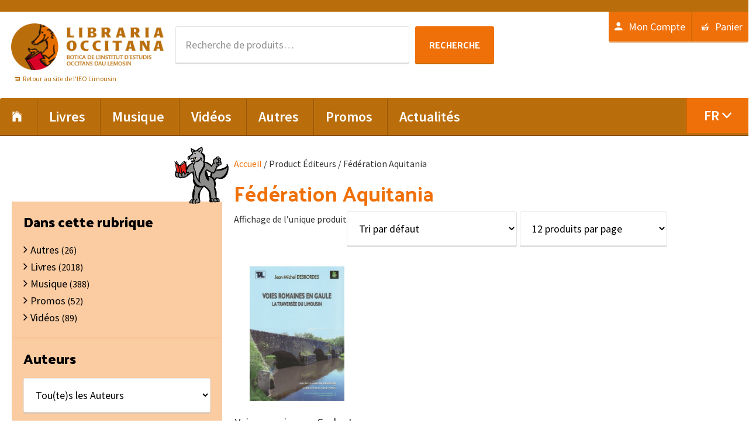

--- FILE ---
content_type: text/html; charset=UTF-8
request_url: https://www.libraria-occitana.org/editeur/federation-aquitania/
body_size: 12636
content:
<!DOCTYPE html>
<html lang="fr-FR">
<head >
<meta charset="UTF-8" />
<meta name="viewport" content="width=device-width, initial-scale=1" />
				<script>document.documentElement.className = document.documentElement.className + ' yes-js js_active js'</script>
			<title>Fédération Aquitania</title>
<meta name='robots' content='max-image-preview:large' />
<link rel="alternate" hreflang="fr-fr" href="https://www.libraria-occitana.org/editeur/federation-aquitania/" />
<link rel="alternate" hreflang="en-us" href="https://www.libraria-occitana.org/en/editeur/federation-aquitania-en/" />
<link rel="alternate" hreflang="oc-oc" href="https://www.libraria-occitana.org/oc/editeur/federation-aquitania-oc/" />
<link rel="alternate" hreflang="x-default" href="https://www.libraria-occitana.org/editeur/federation-aquitania/" />
<link rel='dns-prefetch' href='//widgetlogic.org' />
<link rel='dns-prefetch' href='//fonts.googleapis.com' />
<link rel="alternate" type="application/rss+xml" title="Libraria Occitana &raquo; Flux" href="https://www.libraria-occitana.org/feed/" />
<link rel="alternate" type="application/rss+xml" title="Flux pour Libraria Occitana &raquo; Fédération Aquitania Éditeurs" href="https://www.libraria-occitana.org/editeur/federation-aquitania/feed/" />
<link rel="canonical" href="https://www.libraria-occitana.org/editeur/federation-aquitania/" />
<style id='wp-img-auto-sizes-contain-inline-css' type='text/css'>
img:is([sizes=auto i],[sizes^="auto," i]){contain-intrinsic-size:3000px 1500px}
/*# sourceURL=wp-img-auto-sizes-contain-inline-css */
</style>
<link rel='stylesheet' id='genesis-sample-css' href='https://www.libraria-occitana.org/wp-content/themes/libraria-occitana/style.css' type='text/css' media='all' />
<style id='wp-emoji-styles-inline-css' type='text/css'>

	img.wp-smiley, img.emoji {
		display: inline !important;
		border: none !important;
		box-shadow: none !important;
		height: 1em !important;
		width: 1em !important;
		margin: 0 0.07em !important;
		vertical-align: -0.1em !important;
		background: none !important;
		padding: 0 !important;
	}
/*# sourceURL=wp-emoji-styles-inline-css */
</style>
<link rel='stylesheet' id='wp-block-library-css' href='https://www.libraria-occitana.org/wp-includes/css/dist/block-library/style.min.css' type='text/css' media='all' />
<link rel='stylesheet' id='wc-blocks-style-css' href='https://www.libraria-occitana.org/wp-content/plugins/woocommerce/assets/client/blocks/wc-blocks.css' type='text/css' media='all' />
<style id='global-styles-inline-css' type='text/css'>
:root{--wp--preset--aspect-ratio--square: 1;--wp--preset--aspect-ratio--4-3: 4/3;--wp--preset--aspect-ratio--3-4: 3/4;--wp--preset--aspect-ratio--3-2: 3/2;--wp--preset--aspect-ratio--2-3: 2/3;--wp--preset--aspect-ratio--16-9: 16/9;--wp--preset--aspect-ratio--9-16: 9/16;--wp--preset--color--black: #000000;--wp--preset--color--cyan-bluish-gray: #abb8c3;--wp--preset--color--white: #ffffff;--wp--preset--color--pale-pink: #f78da7;--wp--preset--color--vivid-red: #cf2e2e;--wp--preset--color--luminous-vivid-orange: #ff6900;--wp--preset--color--luminous-vivid-amber: #fcb900;--wp--preset--color--light-green-cyan: #7bdcb5;--wp--preset--color--vivid-green-cyan: #00d084;--wp--preset--color--pale-cyan-blue: #8ed1fc;--wp--preset--color--vivid-cyan-blue: #0693e3;--wp--preset--color--vivid-purple: #9b51e0;--wp--preset--gradient--vivid-cyan-blue-to-vivid-purple: linear-gradient(135deg,rgb(6,147,227) 0%,rgb(155,81,224) 100%);--wp--preset--gradient--light-green-cyan-to-vivid-green-cyan: linear-gradient(135deg,rgb(122,220,180) 0%,rgb(0,208,130) 100%);--wp--preset--gradient--luminous-vivid-amber-to-luminous-vivid-orange: linear-gradient(135deg,rgb(252,185,0) 0%,rgb(255,105,0) 100%);--wp--preset--gradient--luminous-vivid-orange-to-vivid-red: linear-gradient(135deg,rgb(255,105,0) 0%,rgb(207,46,46) 100%);--wp--preset--gradient--very-light-gray-to-cyan-bluish-gray: linear-gradient(135deg,rgb(238,238,238) 0%,rgb(169,184,195) 100%);--wp--preset--gradient--cool-to-warm-spectrum: linear-gradient(135deg,rgb(74,234,220) 0%,rgb(151,120,209) 20%,rgb(207,42,186) 40%,rgb(238,44,130) 60%,rgb(251,105,98) 80%,rgb(254,248,76) 100%);--wp--preset--gradient--blush-light-purple: linear-gradient(135deg,rgb(255,206,236) 0%,rgb(152,150,240) 100%);--wp--preset--gradient--blush-bordeaux: linear-gradient(135deg,rgb(254,205,165) 0%,rgb(254,45,45) 50%,rgb(107,0,62) 100%);--wp--preset--gradient--luminous-dusk: linear-gradient(135deg,rgb(255,203,112) 0%,rgb(199,81,192) 50%,rgb(65,88,208) 100%);--wp--preset--gradient--pale-ocean: linear-gradient(135deg,rgb(255,245,203) 0%,rgb(182,227,212) 50%,rgb(51,167,181) 100%);--wp--preset--gradient--electric-grass: linear-gradient(135deg,rgb(202,248,128) 0%,rgb(113,206,126) 100%);--wp--preset--gradient--midnight: linear-gradient(135deg,rgb(2,3,129) 0%,rgb(40,116,252) 100%);--wp--preset--font-size--small: 13px;--wp--preset--font-size--medium: 20px;--wp--preset--font-size--large: 36px;--wp--preset--font-size--x-large: 42px;--wp--preset--spacing--20: 0.44rem;--wp--preset--spacing--30: 0.67rem;--wp--preset--spacing--40: 1rem;--wp--preset--spacing--50: 1.5rem;--wp--preset--spacing--60: 2.25rem;--wp--preset--spacing--70: 3.38rem;--wp--preset--spacing--80: 5.06rem;--wp--preset--shadow--natural: 6px 6px 9px rgba(0, 0, 0, 0.2);--wp--preset--shadow--deep: 12px 12px 50px rgba(0, 0, 0, 0.4);--wp--preset--shadow--sharp: 6px 6px 0px rgba(0, 0, 0, 0.2);--wp--preset--shadow--outlined: 6px 6px 0px -3px rgb(255, 255, 255), 6px 6px rgb(0, 0, 0);--wp--preset--shadow--crisp: 6px 6px 0px rgb(0, 0, 0);}:where(.is-layout-flex){gap: 0.5em;}:where(.is-layout-grid){gap: 0.5em;}body .is-layout-flex{display: flex;}.is-layout-flex{flex-wrap: wrap;align-items: center;}.is-layout-flex > :is(*, div){margin: 0;}body .is-layout-grid{display: grid;}.is-layout-grid > :is(*, div){margin: 0;}:where(.wp-block-columns.is-layout-flex){gap: 2em;}:where(.wp-block-columns.is-layout-grid){gap: 2em;}:where(.wp-block-post-template.is-layout-flex){gap: 1.25em;}:where(.wp-block-post-template.is-layout-grid){gap: 1.25em;}.has-black-color{color: var(--wp--preset--color--black) !important;}.has-cyan-bluish-gray-color{color: var(--wp--preset--color--cyan-bluish-gray) !important;}.has-white-color{color: var(--wp--preset--color--white) !important;}.has-pale-pink-color{color: var(--wp--preset--color--pale-pink) !important;}.has-vivid-red-color{color: var(--wp--preset--color--vivid-red) !important;}.has-luminous-vivid-orange-color{color: var(--wp--preset--color--luminous-vivid-orange) !important;}.has-luminous-vivid-amber-color{color: var(--wp--preset--color--luminous-vivid-amber) !important;}.has-light-green-cyan-color{color: var(--wp--preset--color--light-green-cyan) !important;}.has-vivid-green-cyan-color{color: var(--wp--preset--color--vivid-green-cyan) !important;}.has-pale-cyan-blue-color{color: var(--wp--preset--color--pale-cyan-blue) !important;}.has-vivid-cyan-blue-color{color: var(--wp--preset--color--vivid-cyan-blue) !important;}.has-vivid-purple-color{color: var(--wp--preset--color--vivid-purple) !important;}.has-black-background-color{background-color: var(--wp--preset--color--black) !important;}.has-cyan-bluish-gray-background-color{background-color: var(--wp--preset--color--cyan-bluish-gray) !important;}.has-white-background-color{background-color: var(--wp--preset--color--white) !important;}.has-pale-pink-background-color{background-color: var(--wp--preset--color--pale-pink) !important;}.has-vivid-red-background-color{background-color: var(--wp--preset--color--vivid-red) !important;}.has-luminous-vivid-orange-background-color{background-color: var(--wp--preset--color--luminous-vivid-orange) !important;}.has-luminous-vivid-amber-background-color{background-color: var(--wp--preset--color--luminous-vivid-amber) !important;}.has-light-green-cyan-background-color{background-color: var(--wp--preset--color--light-green-cyan) !important;}.has-vivid-green-cyan-background-color{background-color: var(--wp--preset--color--vivid-green-cyan) !important;}.has-pale-cyan-blue-background-color{background-color: var(--wp--preset--color--pale-cyan-blue) !important;}.has-vivid-cyan-blue-background-color{background-color: var(--wp--preset--color--vivid-cyan-blue) !important;}.has-vivid-purple-background-color{background-color: var(--wp--preset--color--vivid-purple) !important;}.has-black-border-color{border-color: var(--wp--preset--color--black) !important;}.has-cyan-bluish-gray-border-color{border-color: var(--wp--preset--color--cyan-bluish-gray) !important;}.has-white-border-color{border-color: var(--wp--preset--color--white) !important;}.has-pale-pink-border-color{border-color: var(--wp--preset--color--pale-pink) !important;}.has-vivid-red-border-color{border-color: var(--wp--preset--color--vivid-red) !important;}.has-luminous-vivid-orange-border-color{border-color: var(--wp--preset--color--luminous-vivid-orange) !important;}.has-luminous-vivid-amber-border-color{border-color: var(--wp--preset--color--luminous-vivid-amber) !important;}.has-light-green-cyan-border-color{border-color: var(--wp--preset--color--light-green-cyan) !important;}.has-vivid-green-cyan-border-color{border-color: var(--wp--preset--color--vivid-green-cyan) !important;}.has-pale-cyan-blue-border-color{border-color: var(--wp--preset--color--pale-cyan-blue) !important;}.has-vivid-cyan-blue-border-color{border-color: var(--wp--preset--color--vivid-cyan-blue) !important;}.has-vivid-purple-border-color{border-color: var(--wp--preset--color--vivid-purple) !important;}.has-vivid-cyan-blue-to-vivid-purple-gradient-background{background: var(--wp--preset--gradient--vivid-cyan-blue-to-vivid-purple) !important;}.has-light-green-cyan-to-vivid-green-cyan-gradient-background{background: var(--wp--preset--gradient--light-green-cyan-to-vivid-green-cyan) !important;}.has-luminous-vivid-amber-to-luminous-vivid-orange-gradient-background{background: var(--wp--preset--gradient--luminous-vivid-amber-to-luminous-vivid-orange) !important;}.has-luminous-vivid-orange-to-vivid-red-gradient-background{background: var(--wp--preset--gradient--luminous-vivid-orange-to-vivid-red) !important;}.has-very-light-gray-to-cyan-bluish-gray-gradient-background{background: var(--wp--preset--gradient--very-light-gray-to-cyan-bluish-gray) !important;}.has-cool-to-warm-spectrum-gradient-background{background: var(--wp--preset--gradient--cool-to-warm-spectrum) !important;}.has-blush-light-purple-gradient-background{background: var(--wp--preset--gradient--blush-light-purple) !important;}.has-blush-bordeaux-gradient-background{background: var(--wp--preset--gradient--blush-bordeaux) !important;}.has-luminous-dusk-gradient-background{background: var(--wp--preset--gradient--luminous-dusk) !important;}.has-pale-ocean-gradient-background{background: var(--wp--preset--gradient--pale-ocean) !important;}.has-electric-grass-gradient-background{background: var(--wp--preset--gradient--electric-grass) !important;}.has-midnight-gradient-background{background: var(--wp--preset--gradient--midnight) !important;}.has-small-font-size{font-size: var(--wp--preset--font-size--small) !important;}.has-medium-font-size{font-size: var(--wp--preset--font-size--medium) !important;}.has-large-font-size{font-size: var(--wp--preset--font-size--large) !important;}.has-x-large-font-size{font-size: var(--wp--preset--font-size--x-large) !important;}
/*# sourceURL=global-styles-inline-css */
</style>

<style id='classic-theme-styles-inline-css' type='text/css'>
/*! This file is auto-generated */
.wp-block-button__link{color:#fff;background-color:#32373c;border-radius:9999px;box-shadow:none;text-decoration:none;padding:calc(.667em + 2px) calc(1.333em + 2px);font-size:1.125em}.wp-block-file__button{background:#32373c;color:#fff;text-decoration:none}
/*# sourceURL=/wp-includes/css/classic-themes.min.css */
</style>
<link rel='stylesheet' id='block-widget-css' href='https://www.libraria-occitana.org/wp-content/plugins/widget-logic/block_widget/css/widget.css' type='text/css' media='all' />
<link rel='stylesheet' id='woocommerce-layout-css' href='https://www.libraria-occitana.org/wp-content/plugins/woocommerce/assets/css/woocommerce-layout.css' type='text/css' media='all' />
<link rel='stylesheet' id='woocommerce-smallscreen-css' href='https://www.libraria-occitana.org/wp-content/plugins/woocommerce/assets/css/woocommerce-smallscreen.css' type='text/css' media='only screen and (max-width: 768px)' />
<link rel='stylesheet' id='woocommerce-general-css' href='https://www.libraria-occitana.org/wp-content/plugins/woocommerce/assets/css/woocommerce.css' type='text/css' media='all' />
<style id='woocommerce-inline-inline-css' type='text/css'>
.woocommerce form .form-row .required { visibility: visible; }
/*# sourceURL=woocommerce-inline-inline-css */
</style>
<link rel='stylesheet' id='wpml-legacy-dropdown-0-css' href='https://www.libraria-occitana.org/wp-content/plugins/sitepress-multilingual-cms/templates/language-switchers/legacy-dropdown/style.min.css' type='text/css' media='all' />
<style id='wpml-legacy-dropdown-0-inline-css' type='text/css'>
.wpml-ls-statics-shortcode_actions{background-color:#eeeeee;}.wpml-ls-statics-shortcode_actions, .wpml-ls-statics-shortcode_actions .wpml-ls-sub-menu, .wpml-ls-statics-shortcode_actions a {border-color:#cdcdcd;}.wpml-ls-statics-shortcode_actions a, .wpml-ls-statics-shortcode_actions .wpml-ls-sub-menu a, .wpml-ls-statics-shortcode_actions .wpml-ls-sub-menu a:link, .wpml-ls-statics-shortcode_actions li:not(.wpml-ls-current-language) .wpml-ls-link, .wpml-ls-statics-shortcode_actions li:not(.wpml-ls-current-language) .wpml-ls-link:link {color:#444444;background-color:#ffffff;}.wpml-ls-statics-shortcode_actions .wpml-ls-sub-menu a:hover,.wpml-ls-statics-shortcode_actions .wpml-ls-sub-menu a:focus, .wpml-ls-statics-shortcode_actions .wpml-ls-sub-menu a:link:hover, .wpml-ls-statics-shortcode_actions .wpml-ls-sub-menu a:link:focus {color:#000000;background-color:#eeeeee;}.wpml-ls-statics-shortcode_actions .wpml-ls-current-language > a {color:#444444;background-color:#ffffff;}.wpml-ls-statics-shortcode_actions .wpml-ls-current-language:hover>a, .wpml-ls-statics-shortcode_actions .wpml-ls-current-language>a:focus {color:#000000;background-color:#eeeeee;}
/*# sourceURL=wpml-legacy-dropdown-0-inline-css */
</style>
<link rel='stylesheet' id='wpml-menu-item-0-css' href='https://www.libraria-occitana.org/wp-content/plugins/sitepress-multilingual-cms/templates/language-switchers/menu-item/style.min.css' type='text/css' media='all' />
<link rel='stylesheet' id='jquery-selectBox-css' href='https://www.libraria-occitana.org/wp-content/plugins/yith-woocommerce-wishlist/assets/css/jquery.selectBox.css' type='text/css' media='all' />
<link rel='stylesheet' id='woocommerce_prettyPhoto_css-css' href='//www.libraria-occitana.org/wp-content/plugins/woocommerce/assets/css/prettyPhoto.css' type='text/css' media='all' />
<link rel='stylesheet' id='yith-wcwl-main-css' href='https://www.libraria-occitana.org/wp-content/plugins/yith-woocommerce-wishlist/assets/css/style.css' type='text/css' media='all' />
<style id='yith-wcwl-main-inline-css' type='text/css'>
 :root { --rounded-corners-radius: 16px; --add-to-cart-rounded-corners-radius: 16px; --feedback-duration: 3s } 
 :root { --rounded-corners-radius: 16px; --add-to-cart-rounded-corners-radius: 16px; --feedback-duration: 3s } 
/*# sourceURL=yith-wcwl-main-inline-css */
</style>
<link rel='stylesheet' id='libraria-occitana-theme-fonts-css' href='//fonts.googleapis.com/css?family=Source+Sans+Pro%3A400%2C600%2C700%7CPalanquin+Dark%3A400%2C500%2C600%2C700' type='text/css' media='all' />
<link rel='stylesheet' id='dashicons-css' href='https://www.libraria-occitana.org/wp-includes/css/dashicons.min.css' type='text/css' media='all' />
<style id='dashicons-inline-css' type='text/css'>
[data-font="Dashicons"]:before {font-family: 'Dashicons' !important;content: attr(data-icon) !important;speak: none !important;font-weight: normal !important;font-variant: normal !important;text-transform: none !important;line-height: 1 !important;font-style: normal !important;-webkit-font-smoothing: antialiased !important;-moz-osx-font-smoothing: grayscale !important;}
/*# sourceURL=dashicons-inline-css */
</style>
<link rel='stylesheet' id='libraria-occitana-ionicons-css' href='https://www.libraria-occitana.org/wp-content/themes/libraria-occitana/css/ionicons.css' type='text/css' media='all' />
<link rel='stylesheet' id='libraria-occitana-woo-style-css' href='https://www.libraria-occitana.org/wp-content/themes/libraria-occitana/woocommerce/woo-style.css' type='text/css' media='all' />
<link rel='stylesheet' id='wp_mailjet_form_builder_widget-widget-front-styles-css' href='https://www.libraria-occitana.org/wp-content/plugins/mailjet-for-wordpress/src/widgetformbuilder/css/front-widget.css' type='text/css' media='all' />
<script type="text/javascript" src="https://www.libraria-occitana.org/wp-includes/js/jquery/jquery.min.js" id="jquery-core-js"></script>
<script type="text/javascript" src="https://www.libraria-occitana.org/wp-includes/js/jquery/jquery-migrate.min.js" id="jquery-migrate-js"></script>
<script type="text/javascript" id="wpml-cookie-js-extra">
/* <![CDATA[ */
var wpml_cookies = {"wp-wpml_current_language":{"value":"fr","expires":1,"path":"/"}};
var wpml_cookies = {"wp-wpml_current_language":{"value":"fr","expires":1,"path":"/"}};
//# sourceURL=wpml-cookie-js-extra
/* ]]> */
</script>
<script type="text/javascript" src="https://www.libraria-occitana.org/wp-content/plugins/sitepress-multilingual-cms/res/js/cookies/language-cookie.js" id="wpml-cookie-js" defer="defer" data-wp-strategy="defer"></script>
<script type="text/javascript" src="https://www.libraria-occitana.org/wp-content/plugins/woocommerce/assets/js/jquery-blockui/jquery.blockUI.min.js" id="wc-jquery-blockui-js" defer="defer" data-wp-strategy="defer"></script>
<script type="text/javascript" id="wc-add-to-cart-js-extra">
/* <![CDATA[ */
var wc_add_to_cart_params = {"ajax_url":"/wp-admin/admin-ajax.php","wc_ajax_url":"/?wc-ajax=%%endpoint%%","i18n_view_cart":"Voir Panier","cart_url":"https://www.libraria-occitana.org/panier/","is_cart":"","cart_redirect_after_add":"no"};
//# sourceURL=wc-add-to-cart-js-extra
/* ]]> */
</script>
<script type="text/javascript" src="https://www.libraria-occitana.org/wp-content/plugins/woocommerce/assets/js/frontend/add-to-cart.min.js" id="wc-add-to-cart-js" defer="defer" data-wp-strategy="defer"></script>
<script type="text/javascript" src="https://www.libraria-occitana.org/wp-content/plugins/woocommerce/assets/js/js-cookie/js.cookie.min.js" id="wc-js-cookie-js" defer="defer" data-wp-strategy="defer"></script>
<script type="text/javascript" id="woocommerce-js-extra">
/* <![CDATA[ */
var woocommerce_params = {"ajax_url":"/wp-admin/admin-ajax.php","wc_ajax_url":"/?wc-ajax=%%endpoint%%","i18n_password_show":"Afficher le mot de passe","i18n_password_hide":"Masquer le mot de passe"};
//# sourceURL=woocommerce-js-extra
/* ]]> */
</script>
<script type="text/javascript" src="https://www.libraria-occitana.org/wp-content/plugins/woocommerce/assets/js/frontend/woocommerce.min.js" id="woocommerce-js" defer="defer" data-wp-strategy="defer"></script>
<script type="text/javascript" src="https://www.libraria-occitana.org/wp-content/plugins/sitepress-multilingual-cms/templates/language-switchers/legacy-dropdown/script.min.js" id="wpml-legacy-dropdown-0-js"></script>
<link rel="https://api.w.org/" href="https://www.libraria-occitana.org/wp-json/" /><link rel="EditURI" type="application/rsd+xml" title="RSD" href="https://www.libraria-occitana.org/xmlrpc.php?rsd" />
<meta name="generator" content="WPML ver:4.8.6 stt:1,4,64;" />
<link rel="pingback" href="https://www.libraria-occitana.org/xmlrpc.php" />
<!-- Global site tag (gtag.js) - Google Analytics -->
<script async src="https://www.googletagmanager.com/gtag/js?id=UA-92516927-11"></script>
<script>
  window.dataLayer = window.dataLayer || [];
  function gtag(){dataLayer.push(arguments);}
  gtag('js', new Date());

  gtag('config', 'UA-92516927-11');
</script>
<style type="text/css">.site-title a { background: url(https://www.libraria-occitana.org/wp-content/uploads/2014/12/logoIEO.png) no-repeat !important; }</style>
	<noscript><style>.woocommerce-product-gallery{ opacity: 1 !important; }</style></noscript>
	<link rel="icon" href="https://www.libraria-occitana.org/wp-content/uploads/2015/11/favicon.png" sizes="32x32" />
<link rel="icon" href="https://www.libraria-occitana.org/wp-content/uploads/2015/11/favicon.png" sizes="192x192" />
<link rel="apple-touch-icon" href="https://www.libraria-occitana.org/wp-content/uploads/2015/11/favicon.png" />
<meta name="msapplication-TileImage" content="https://www.libraria-occitana.org/wp-content/uploads/2015/11/favicon.png" />
		<style type="text/css" id="wp-custom-css">
			.AjaxSearchLiteWidget, #ajaxsearchliteres1 {
	width: 500px;
	margin: 0 auto;
}
#ajaxsearchlite1 .probox .proinput input, div.asl_w .probox .proinput input {
	font-size: 18px;
}
#ajaxsearchlite1 form, #ajaxsearchlite1 .promagnifier, #ajaxsearchlite1 .proclose  {
	padding: 10px;
}
.proloading {
	margin-top: 9px !important;
	margin-right: 9px !important;
}
#ajaxsearchlite1 .promagnifier {
	background: #EF7009;
}
div.asl_w .probox .promagnifier .innericon svg {
	fill: white;
}
#ajaxsearchlite1 .probox, div.asl_w .probox {
	height: auto;
}

div.asl_w  {
	box-shadow: 2px 2px 5px rgba(0,0,0,.16);
border: 1px solid #D7D7D7;
	border-radius: 5px !important;
}
#ajaxsearchliteres1 {
	z-index: 9999;
	
}
.single.woocommerce-page .single-product__price a.add_to_wishlist::before, 
.archive.woocommerce a.add_to_wishlist::before, .single.woocommerce a.add_to_wishlist::before
{
	content: ""
}		</style>
		<link rel='stylesheet' id='select2-css' href='https://www.libraria-occitana.org/wp-content/plugins/woocommerce/assets/css/select2.css' type='text/css' media='all' />
</head>
<body data-rsssl=1 class="archive tax-pa_editeur term-federation-aquitania term-14309 wp-theme-genesis wp-child-theme-libraria-occitana theme-genesis woocommerce woocommerce-page woocommerce-no-js custom-header header-image full-width-content genesis-breadcrumbs-hidden genesis-footer-widgets-visible term-" itemscope itemtype="https://schema.org/WebPage"><div class="site-container"><ul class="genesis-skip-link"><li><a href="#genesis-nav-primary" class="screen-reader-shortcut"> Passer à la navigation principale</a></li><li><a href="#genesis-content" class="screen-reader-shortcut"> Passer au contenu principal</a></li><li><a href="#genesis-footer-widgets" class="screen-reader-shortcut"> Passer au pied de page</a></li></ul><div class="top-bar"><div class="wrap"><section id="text-67" class="widget-impair widget-dernier widget-premier widget-1 widget widget_text"><div class="widget-wrap">			<div class="textwidget"></div>
		</div></section>
</div></div><header class="site-header" itemscope itemtype="https://schema.org/WPHeader"><div class="wrap"><div class="title-area"><p class="site-title" itemprop="headline"><a href="https://www.libraria-occitana.org/">Libraria Occitana</a></p><div class="lemosin_link"><span></span><a href="http://ieo-lemosin.org/?lang=fr" title="Retour au site de l'IEO Limousin">Retour au site de l'IEO Limousin</a></div></div><div class="widget-area header-widget-area"><section id="woocommerce_product_search-3" class="widget-impair widget-premier widget-1 widget woocommerce widget_product_search"><div class="widget-wrap"><form role="search" method="get" class="woocommerce-product-search" action="https://www.libraria-occitana.org/">
	<label class="screen-reader-text" for="woocommerce-product-search-field-0">Recherche pour&nbsp;:</label>
	<input type="search" id="woocommerce-product-search-field-0" class="search-field" placeholder="Recherche de produits…" value="" name="s" />
	<button type="submit" value="Recherche" class="">Recherche</button>
	<input type="hidden" name="post_type" value="product" />
</form>
</div></section>
<section id="nav_menu-5" class="widget-pair widget-dernier widget-2 widget widget_nav_menu"><div class="widget-wrap"><nav class="nav-header" itemscope itemtype="https://schema.org/SiteNavigationElement"><ul id="menu-menu-compte" class="menu genesis-nav-menu js-superfish"><li id="menu-item-58306" class="menu-item menu-item-type-post_type menu-item-object-page menu-item-58306"><a href="https://www.libraria-occitana.org/mon-compte/" itemprop="url"><span itemprop="name">Mon Compte</span></a></li>
<li id="menu-item-58305" class="menu-item menu-item-type-post_type menu-item-object-page menu-item-58305"><a href="https://www.libraria-occitana.org/panier/" itemprop="url"><span itemprop="name">Panier</span></a></li>
</ul></nav></div></section>
</div></div></header><nav class="nav-primary" aria-label="Principal" itemscope itemtype="https://schema.org/SiteNavigationElement" id="genesis-nav-primary"><div class="wrap"><ul id="menu-menu-principal" class="menu genesis-nav-menu menu-primary js-superfish"><li id="menu-item-30572" class="menu-item menu-item-type-custom menu-item-object-custom menu-item-home menu-item-30572"><a href="https://www.libraria-occitana.org/" itemprop="url"><span itemprop="name"><i class="icon ion-ios-home"></i></span></a></li>
<li id="menu-item-32792" class="menu-item menu-item-type-taxonomy menu-item-object-product_cat menu-item-has-children menu-item-32792"><a href="https://www.libraria-occitana.org/categorie-produit/livres/" itemprop="url"><span itemprop="name">Livres</span></a>
<ul class="sub-menu">
	<li id="menu-item-32793" class="menu-item menu-item-type-taxonomy menu-item-object-product_cat menu-item-32793"><a href="https://www.libraria-occitana.org/categorie-produit/livres/dictionnaires-langue-scolaire/" itemprop="url"><span itemprop="name">Dictionnaires, langue, scolaire</span></a></li>
	<li id="menu-item-32794" class="menu-item menu-item-type-taxonomy menu-item-object-product_cat menu-item-32794"><a href="https://www.libraria-occitana.org/categorie-produit/livres/litterature/" itemprop="url"><span itemprop="name">Littérature</span></a></li>
	<li id="menu-item-32795" class="menu-item menu-item-type-taxonomy menu-item-object-product_cat menu-item-32795"><a href="https://www.libraria-occitana.org/categorie-produit/livres/jeunesse-bd-humour/" itemprop="url"><span itemprop="name">Jeunesse, BD, humour</span></a></li>
	<li id="menu-item-32796" class="menu-item menu-item-type-taxonomy menu-item-object-product_cat menu-item-32796"><a href="https://www.libraria-occitana.org/categorie-produit/livres/histoire-geographie/" itemprop="url"><span itemprop="name">Histoire, géographie</span></a></li>
	<li id="menu-item-32797" class="menu-item menu-item-type-taxonomy menu-item-object-product_cat menu-item-32797"><a href="https://www.libraria-occitana.org/categorie-produit/livres/politique-sociologie-actualite/" itemprop="url"><span itemprop="name">Politique, sociologie, actualité</span></a></li>
	<li id="menu-item-32798" class="menu-item menu-item-type-taxonomy menu-item-object-product_cat menu-item-32798"><a href="https://www.libraria-occitana.org/categorie-produit/livres/traditions-patrimoine/" itemprop="url"><span itemprop="name">Traditions, patrimoine</span></a></li>
	<li id="menu-item-32799" class="menu-item menu-item-type-taxonomy menu-item-object-product_cat menu-item-32799"><a href="https://www.libraria-occitana.org/categorie-produit/livres/nature-tourisme/" itemprop="url"><span itemprop="name">Nature, tourisme</span></a></li>
	<li id="menu-item-32800" class="menu-item menu-item-type-taxonomy menu-item-object-product_cat menu-item-32800"><a href="https://www.libraria-occitana.org/categorie-produit/livres/arts/" itemprop="url"><span itemprop="name">Arts</span></a></li>
	<li id="menu-item-32801" class="menu-item menu-item-type-taxonomy menu-item-object-product_cat menu-item-32801"><a href="https://www.libraria-occitana.org/categorie-produit/livres/musique-danse/" itemprop="url"><span itemprop="name">Musique, danse</span></a></li>
	<li id="menu-item-32802" class="menu-item menu-item-type-taxonomy menu-item-object-product_cat menu-item-32802"><a href="https://www.libraria-occitana.org/categorie-produit/livres/religion-spiritualite/" itemprop="url"><span itemprop="name">Religion, spiritualité</span></a></li>
</ul>
</li>
<li id="menu-item-32803" class="menu-item menu-item-type-taxonomy menu-item-object-product_cat menu-item-has-children menu-item-32803"><a href="https://www.libraria-occitana.org/categorie-produit/musique/" itemprop="url"><span itemprop="name">Musique</span></a>
<ul class="sub-menu">
	<li id="menu-item-32804" class="menu-item menu-item-type-taxonomy menu-item-object-product_cat menu-item-32804"><a href="https://www.libraria-occitana.org/categorie-produit/musique/tradition/" itemprop="url"><span itemprop="name">Tradition</span></a></li>
	<li id="menu-item-32805" class="menu-item menu-item-type-taxonomy menu-item-object-product_cat menu-item-32805"><a href="https://www.libraria-occitana.org/categorie-produit/musique/nouvelle-tradition/" itemprop="url"><span itemprop="name">Nouvelle tradition</span></a></li>
	<li id="menu-item-32806" class="menu-item menu-item-type-taxonomy menu-item-object-product_cat menu-item-32806"><a href="https://www.libraria-occitana.org/categorie-produit/musique/polyphonies/" itemprop="url"><span itemprop="name">Polyphonies</span></a></li>
	<li id="menu-item-32807" class="menu-item menu-item-type-taxonomy menu-item-object-product_cat menu-item-32807"><a href="https://www.libraria-occitana.org/categorie-produit/musique/chanson/" itemprop="url"><span itemprop="name">Chanson</span></a></li>
	<li id="menu-item-32808" class="menu-item menu-item-type-taxonomy menu-item-object-product_cat menu-item-32808"><a href="https://www.libraria-occitana.org/categorie-produit/musique/hip-hop-electro/" itemprop="url"><span itemprop="name">Hip hop, électro</span></a></li>
	<li id="menu-item-32809" class="menu-item menu-item-type-taxonomy menu-item-object-product_cat menu-item-32809"><a href="https://www.libraria-occitana.org/categorie-produit/musique/ska-reggae-dub/" itemprop="url"><span itemprop="name">Ska, reggae, dub</span></a></li>
	<li id="menu-item-32810" class="menu-item menu-item-type-taxonomy menu-item-object-product_cat menu-item-32810"><a href="https://www.libraria-occitana.org/categorie-produit/musique/rock-pop/" itemprop="url"><span itemprop="name">Rock, pop</span></a></li>
	<li id="menu-item-42485" class="menu-item menu-item-type-taxonomy menu-item-object-product_cat menu-item-42485"><a href="https://www.libraria-occitana.org/categorie-produit/musique/jazz-musique/" itemprop="url"><span itemprop="name">Jazz</span></a></li>
	<li id="menu-item-32811" class="menu-item menu-item-type-taxonomy menu-item-object-product_cat menu-item-32811"><a href="https://www.libraria-occitana.org/categorie-produit/musique/musique-classique-troubadours/" itemprop="url"><span itemprop="name">Musique classique, troubadours</span></a></li>
	<li id="menu-item-32812" class="menu-item menu-item-type-taxonomy menu-item-object-product_cat menu-item-32812"><a href="https://www.libraria-occitana.org/categorie-produit/musique/litterature-musique/" itemprop="url"><span itemprop="name">Littérature</span></a></li>
	<li id="menu-item-32813" class="menu-item menu-item-type-taxonomy menu-item-object-product_cat menu-item-32813"><a href="https://www.libraria-occitana.org/categorie-produit/musique/jeunesse/" itemprop="url"><span itemprop="name">Jeunesse</span></a></li>
</ul>
</li>
<li id="menu-item-32814" class="menu-item menu-item-type-taxonomy menu-item-object-product_cat menu-item-has-children menu-item-32814"><a href="https://www.libraria-occitana.org/categorie-produit/videos-3/" itemprop="url"><span itemprop="name">Vidéos</span></a>
<ul class="sub-menu">
	<li id="menu-item-32815" class="menu-item menu-item-type-taxonomy menu-item-object-product_cat menu-item-32815"><a href="https://www.libraria-occitana.org/categorie-produit/videos-3/fiction/" itemprop="url"><span itemprop="name">Fiction</span></a></li>
	<li id="menu-item-32816" class="menu-item menu-item-type-taxonomy menu-item-object-product_cat menu-item-32816"><a href="https://www.libraria-occitana.org/categorie-produit/videos-3/documentaire/" itemprop="url"><span itemprop="name">Documentaire</span></a></li>
	<li id="menu-item-32817" class="menu-item menu-item-type-taxonomy menu-item-object-product_cat menu-item-32817"><a href="https://www.libraria-occitana.org/categorie-produit/videos-3/musique-litterature/" itemprop="url"><span itemprop="name">Musique, littérature</span></a></li>
	<li id="menu-item-32818" class="menu-item menu-item-type-taxonomy menu-item-object-product_cat menu-item-32818"><a href="https://www.libraria-occitana.org/categorie-produit/videos-3/jeunesse-videos-2/" itemprop="url"><span itemprop="name">Jeunesse</span></a></li>
</ul>
</li>
<li id="menu-item-32820" class="menu-item menu-item-type-taxonomy menu-item-object-product_cat menu-item-32820"><a href="https://www.libraria-occitana.org/categorie-produit/autres/" itemprop="url"><span itemprop="name">Autres</span></a></li>
<li id="menu-item-32819" class="menu-item menu-item-type-taxonomy menu-item-object-product_cat menu-item-32819"><a href="https://www.libraria-occitana.org/categorie-produit/promos/" itemprop="url"><span itemprop="name">Promos</span></a></li>
<li id="menu-item-32821" class="menu-item menu-item-type-post_type menu-item-object-page menu-item-32821"><a href="https://www.libraria-occitana.org/le-blog/" itemprop="url"><span itemprop="name">Actualités</span></a></li>
<li id="menu-item-wpml-ls-7129-fr" class="menu-item-language menu-item-language-current menu-item wpml-ls-slot-7129 wpml-ls-item wpml-ls-item-fr wpml-ls-current-language wpml-ls-menu-item wpml-ls-first-item menu-item-type-wpml_ls_menu_item menu-item-object-wpml_ls_menu_item menu-item-has-children menu-item-wpml-ls-7129-fr"><a href="https://www.libraria-occitana.org/editeur/federation-aquitania/" role="menuitem" itemprop="url"><span itemprop="name"><span class="wpml-ls-display">FR</span></span></a>
<ul class="sub-menu">
	<li id="menu-item-wpml-ls-7129-en" class="menu-item-language menu-item wpml-ls-slot-7129 wpml-ls-item wpml-ls-item-en wpml-ls-menu-item menu-item-type-wpml_ls_menu_item menu-item-object-wpml_ls_menu_item menu-item-wpml-ls-7129-en"><a href="https://www.libraria-occitana.org/en/editeur/federation-aquitania-en/" title="Passer à EN" aria-label="Passer à EN" role="menuitem" itemprop="url"><span itemprop="name"><span class="wpml-ls-display">EN</span></span></a></li>
	<li id="menu-item-wpml-ls-7129-oc" class="menu-item-language menu-item wpml-ls-slot-7129 wpml-ls-item wpml-ls-item-oc wpml-ls-menu-item wpml-ls-last-item menu-item-type-wpml_ls_menu_item menu-item-object-wpml_ls_menu_item menu-item-wpml-ls-7129-oc"><a href="https://www.libraria-occitana.org/oc/editeur/federation-aquitania-oc/" title="Passer à OC" aria-label="Passer à OC" role="menuitem" itemprop="url"><span itemprop="name"><span class="wpml-ls-display">OC</span></span></a></li>
</ul>
</li>
</ul></div></nav><div class="site-inner"><div id="primary" class="content-area"><main id="main" class="site-main" role="main"><nav class="woocommerce-breadcrumb" aria-label="Breadcrumb"><a href="https://www.libraria-occitana.org">Accueil</a>&nbsp;&#47;&nbsp;Product Éditeurs&nbsp;&#47;&nbsp;Fédération Aquitania</nav><header class="woocommerce-products-header">
			<h1 class="woocommerce-products-header__title page-title">Fédération Aquitania</h1>
	
	</header>
<div class="woocommerce-notices-wrapper"></div><p class="woocommerce-result-count" role="alert" aria-relevant="all" >
	Affichage de l’unique produit</p>
<form method="post" action="" style='float: right; margin-left: 5px;' class="form-wppp-select products-per-page"><select name="ppp" onchange="this.form.submit()" class="select wppp-select"><option value="12"  selected='selected'>12 produits par page</option><option value="24" >24 produits par page</option><option value="48" >48 produits par page</option><option value="108" >108 produits par page</option><option value="-1" >Tous les produits par page</option></select></form><form class="woocommerce-ordering" method="get">
		<select
		name="orderby"
		class="orderby"
					aria-label="Commande"
			>
					<option value="menu_order"  selected='selected'>Tri par défaut</option>
					<option value="popularity" >Tri par popularité</option>
					<option value="date" >Tri du plus récent au plus ancien</option>
					<option value="price" >Tri par tarif croissant</option>
					<option value="price-desc" >Tri par tarif décroissant</option>
			</select>
	<input type="hidden" name="paged" value="1" />
	</form>
<ul class="products columns-4">
<li class="entry has-post-thumbnail product type-product post-44442 status-publish first instock product_cat-histoire-antique product_cat-histoire-geographie product_cat-livres shipping-taxable purchasable product-type-simple">
	<a href="https://www.libraria-occitana.org/produit/voies-romaines-en-gaule-la-traversee-du-limousin/" class="woocommerce-LoopProduct-link woocommerce-loop-product__link"><img width="388" height="550" src="https://www.libraria-occitana.org/wp-content/uploads/2019/03/9782953054330-388x550.jpg" class="attachment-woocommerce_thumbnail size-woocommerce_thumbnail" alt="Voies romaines en Gaule : La traversée du Limousin" decoding="async" srcset="https://www.libraria-occitana.org/wp-content/uploads/2019/03/9782953054330-388x550.jpg 388w, https://www.libraria-occitana.org/wp-content/uploads/2019/03/9782953054330-444x629.jpg 444w, https://www.libraria-occitana.org/wp-content/uploads/2019/03/9782953054330-212x300.jpg 212w, https://www.libraria-occitana.org/wp-content/uploads/2019/03/9782953054330-768x1088.jpg 768w, https://www.libraria-occitana.org/wp-content/uploads/2019/03/9782953054330-723x1024.jpg 723w, https://www.libraria-occitana.org/wp-content/uploads/2019/03/9782953054330-150x214.jpg 150w, https://www.libraria-occitana.org/wp-content/uploads/2019/03/9782953054330-scaled.jpg 1807w" sizes="(max-width: 388px) 100vw, 388px" /><h2 class="woocommerce-loop-product__title">Voies romaines en Gaule : La traversée du Limousin</h2><div class="pa-auteur"><a class="author" href="https://www.libraria-occitana.org/auteur/desbordes-jean-michel/" title="Desbordes, Jean-Michel">Desbordes, Jean-Michel</a><br/></div>
	<span class="price"><span class="woocommerce-Price-amount amount"><bdi>39.00<span class="woocommerce-Price-currencySymbol">&euro;</span></bdi></span></span>
</a>									<div id="post-44442-archive__button" class="archive__button">
									<a href="/editeur/federation-aquitania/?add-to-cart=44442" aria-describedby="woocommerce_loop_add_to_cart_link_describedby_44442" data-quantity="1" class="button product_type_simple add_to_cart_button ajax_add_to_cart" data-product_id="44442" data-product_sku="VOIE0001" aria-label="Ajouter au panier : &ldquo;Voies romaines en Gaule : La traversée du Limousin&rdquo;" rel="nofollow" data-success_message="« Voies romaines en Gaule : La traversée du Limousin » a été ajouté à votre panier" role="button">Ajouter au panier</a>	<span id="woocommerce_loop_add_to_cart_link_describedby_44442" class="screen-reader-text">
			</span>

<div
	class="yith-wcwl-add-to-wishlist add-to-wishlist-44442 yith-wcwl-add-to-wishlist--link-style wishlist-fragment on-first-load"
	data-fragment-ref="44442"
	data-fragment-options="{&quot;base_url&quot;:&quot;&quot;,&quot;product_id&quot;:44442,&quot;parent_product_id&quot;:0,&quot;product_type&quot;:&quot;simple&quot;,&quot;is_single&quot;:false,&quot;in_default_wishlist&quot;:false,&quot;show_view&quot;:false,&quot;browse_wishlist_text&quot;:&quot;Parcourir la wishlist&quot;,&quot;already_in_wishslist_text&quot;:&quot;Ce produit est dans votre wishlist&quot;,&quot;product_added_text&quot;:&quot;Produit ajout\u00e9 !&quot;,&quot;available_multi_wishlist&quot;:false,&quot;disable_wishlist&quot;:false,&quot;show_count&quot;:false,&quot;ajax_loading&quot;:false,&quot;loop_position&quot;:false,&quot;item&quot;:&quot;add_to_wishlist&quot;}"
>
			
			<!-- ADD TO WISHLIST -->
			
<div class="yith-wcwl-add-button">
		<a
		href="?add_to_wishlist=44442&#038;_wpnonce=c675432757"
		class="add_to_wishlist single_add_to_wishlist"
		data-product-id="44442"
		data-product-type="simple"
		data-original-product-id="0"
		data-title="Mettre en favoris"
		rel="nofollow"
	>
		<svg id="yith-wcwl-icon-heart-outline" class="yith-wcwl-icon-svg" fill="none" stroke-width="1.5" stroke="currentColor" viewBox="0 0 24 24" xmlns="http://www.w3.org/2000/svg">
  <path stroke-linecap="round" stroke-linejoin="round" d="M21 8.25c0-2.485-2.099-4.5-4.688-4.5-1.935 0-3.597 1.126-4.312 2.733-.715-1.607-2.377-2.733-4.313-2.733C5.1 3.75 3 5.765 3 8.25c0 7.22 9 12 9 12s9-4.78 9-12Z"></path>
</svg>		<span>Mettre en favoris</span>
	</a>
</div>

			<!-- COUNT TEXT -->
			
			</div>
</div></li>
</ul>
</main></div><aside class="sidebar sidebar-primary widget-area" role="complementary" aria-label="Barre latérale principale" itemscope itemtype="https://schema.org/WPSideBar" id="genesis-sidebar-primary"><h2 class="genesis-sidebar-title screen-reader-text">Barre latérale principale</h2><section id="woocommerce_product_categories-2" class="widget-impair widget-premier widget-1 widget woocommerce widget_product_categories"><div class="widget-wrap"><h3 class="widgettitle widget-title">Dans cette rubrique</h3>
<ul class="product-categories"><li class="cat-item cat-item-118"><a href="https://www.libraria-occitana.org/categorie-produit/autres/">Autres</a> <span class="count">(26)</span></li>
<li class="cat-item cat-item-77 cat-parent"><a href="https://www.libraria-occitana.org/categorie-produit/livres/">Livres</a> <span class="count">(2018)</span></li>
<li class="cat-item cat-item-78 cat-parent"><a href="https://www.libraria-occitana.org/categorie-produit/musique/">Musique</a> <span class="count">(388)</span></li>
<li class="cat-item cat-item-2933"><a href="https://www.libraria-occitana.org/categorie-produit/promos/">Promos</a> <span class="count">(52)</span></li>
<li class="cat-item cat-item-117 cat-parent"><a href="https://www.libraria-occitana.org/categorie-produit/videos-3/">Vidéos</a> <span class="count">(89)</span></li>
</ul></div></section>
<section id="woocommerce_layered_nav-2" class="widget-pair widget-2 widget woocommerce widget_layered_nav woocommerce-widget-layered-nav"><div class="widget-wrap"><h3 class="widgettitle widget-title">Auteurs</h3>
<form method="get" action="https://www.libraria-occitana.org/editeur/federation-aquitania/" class="woocommerce-widget-layered-nav-dropdown"><select class="woocommerce-widget-layered-nav-dropdown dropdown_layered_nav_auteur"><option value="">Tou(te)s les Auteurs</option><option value="desbordes-jean-michel" >Desbordes, Jean-Michel</option></select><input type="hidden" name="filter_auteur" value="" /></form></div></section>
<section id="woocommerce_layered_nav-4" class="widget-pair widget-4 widget woocommerce widget_layered_nav woocommerce-widget-layered-nav"><div class="widget-wrap"><h3 class="widgettitle widget-title">Langues</h3>
<form method="get" action="https://www.libraria-occitana.org/editeur/federation-aquitania/" class="woocommerce-widget-layered-nav-dropdown"><select class="woocommerce-widget-layered-nav-dropdown dropdown_layered_nav_langue"><option value="">Tou(te)s les Langues</option><option value="francais" >français</option></select><input type="hidden" name="filter_langue" value="" /></form></div></section>
</aside></div><div class="footer-widgets" id="genesis-footer-widgets"><h2 class="genesis-sidebar-title screen-reader-text">Footer</h2><div class="wrap"><div class="widget-area footer-widgets-1 footer-widget-area"><section id="custom_html-2" class="widget_text widget-impair widget-premier widget-1 widget widget_custom_html"><div class="widget_text widget-wrap"><h3 class="widgettitle widget-title">Newsletter</h3>
<div class="textwidget custom-html-widget"><iframe data-w-type="embedded" frameborder="0" scrolling="no" marginheight="0" marginwidth="0" src="https://lwq8.mj.am/wgt/lwq8/nj7/form?c=b9b311dc" width="100%" style="height: 0; padding-top: 10px"></iframe>

<script type="text/javascript" src="https://app.mailjet.com/pas-nc-embedded-v1.js"></script></div></div></section>
</div><div class="widget-area footer-widgets-2 footer-widget-area"><section id="nav_menu-10" class="widget-impair widget-dernier widget-premier widget-1 widget widget_nav_menu"><div class="widget-wrap"><h3 class="widgettitle widget-title">Librariá occitana</h3>
<div class="menu-menu-1-container"><ul id="menu-menu-1" class="menu"><li id="menu-item-32893" class="menu-item menu-item-type-post_type menu-item-object-page menu-item-32893"><a href="https://www.libraria-occitana.org/qui-sommes-nous/" itemprop="url">Qui sommes-nous ?</a></li>
<li id="menu-item-32894" class="menu-item menu-item-type-post_type menu-item-object-page menu-item-32894"><a href="https://www.libraria-occitana.org/foire-aux-questions/" itemprop="url">Foire aux questions</a></li>
<li id="menu-item-32895" class="menu-item menu-item-type-post_type menu-item-object-page menu-item-32895"><a href="https://www.libraria-occitana.org/contactez-nous/" itemprop="url">Contactez-nous</a></li>
</ul></div></div></section>
</div><div class="widget-area footer-widgets-3 footer-widget-area"><section id="nav_menu-3" class="widget-impair widget-dernier widget-premier widget-1 widget widget_nav_menu"><div class="widget-wrap"><h3 class="widgettitle widget-title">Commande et livraison</h3>
<div class="menu-menu-2-container"><ul id="menu-menu-2" class="menu"><li id="menu-item-32902" class="menu-item menu-item-type-post_type menu-item-object-page menu-item-32902"><a href="https://www.libraria-occitana.org/conditions-generales-de-vente/" itemprop="url">Conditions Générales de Vente</a></li>
</ul></div></div></section>
</div><div class="widget-area footer-widgets-4 footer-widget-area"><section id="nav_menu-4" class="widget-impair widget-dernier widget-premier widget-1 widget widget_nav_menu"><div class="widget-wrap"><h3 class="widgettitle widget-title">Informations</h3>
<div class="menu-menu-3-container"><ul id="menu-menu-3" class="menu"><li id="menu-item-32906" class="menu-item menu-item-type-post_type menu-item-object-page menu-item-32906"><a href="https://www.libraria-occitana.org/mentions-legales/" itemprop="url">Mentions légales</a></li>
<li id="menu-item-32905" class="menu-item menu-item-type-post_type menu-item-object-page menu-item-32905"><a href="https://www.libraria-occitana.org/plan-du-site/" itemprop="url">Plan du site</a></li>
<li id="menu-item-38697" class="menu-item menu-item-type-post_type menu-item-object-page menu-item-privacy-policy menu-item-38697"><a rel="privacy-policy" href="https://www.libraria-occitana.org/politique-de-confidentialite/" itemprop="url">Politique de confidentialité</a></li>
</ul></div></div></section>
</div><div class="widget-area footer-widgets-5 footer-widget-area"><section id="text-9" class="widget-impair widget-dernier widget-premier widget-1 widget widget_text"><div class="widget-wrap">			<div class="textwidget"><p><a href="http://ieo-lemosin.org/?lang=fr"><img decoding="async" src="https://www.libraria-occitana.org/wp-content/uploads/2017/09/16472846_1228635827172849_7925661906439115910_n.jpg" alt="Institue d'estudis occitans dau Lemosin" /></a><a href="http://www.ieo-oc.org/"><img decoding="async" src="https://www.libraria-occitana.org/wp-content/uploads/2017/09/ieo2.png" alt="Institue d'estudis occitans" /></a><a href="https://www.librairies-nouvelleaquitaine.com/"><img decoding="async" src="https://www.libraria-occitana.org/wp-content/uploads/2017/09/na.png" alt="Librairies indépendantes en Nouvelle Aquitaine" /></a><a href="https://www.facebook.com/ieolemosin.librariaoccitana/"><img decoding="async" src="https://www.libraria-occitana.org/wp-content/uploads/2017/09/facebook-img-1.png" /></a></p>
</div>
		</div></section>
</div></div></div><footer class="site-footer" itemscope itemtype="https://schema.org/WPFooter"><div class="wrap"></div></footer></div><script type="speculationrules">
{"prefetch":[{"source":"document","where":{"and":[{"href_matches":"/*"},{"not":{"href_matches":["/wp-*.php","/wp-admin/*","/wp-content/uploads/*","/wp-content/*","/wp-content/plugins/*","/wp-content/themes/libraria-occitana/*","/wp-content/themes/genesis/*","/*\\?(.+)"]}},{"not":{"selector_matches":"a[rel~=\"nofollow\"]"}},{"not":{"selector_matches":".no-prefetch, .no-prefetch a"}}]},"eagerness":"conservative"}]}
</script>
<script type="application/ld+json">{"@context":"https://schema.org/","@type":"BreadcrumbList","itemListElement":[{"@type":"ListItem","position":1,"item":{"name":"Accueil","@id":"https://www.libraria-occitana.org"}},{"@type":"ListItem","position":2,"item":{"name":"Product \u00c9diteurs","@id":"https://www.libraria-occitana.org/editeur/federation-aquitania/"}},{"@type":"ListItem","position":3,"item":{"name":"F\u00e9d\u00e9ration Aquitania","@id":"https://www.libraria-occitana.org/editeur/federation-aquitania/"}}]}</script>	<script type='text/javascript'>
		(function () {
			var c = document.body.className;
			c = c.replace(/woocommerce-no-js/, 'woocommerce-js');
			document.body.className = c;
		})();
	</script>
	<script type="text/javascript" src="https://www.libraria-occitana.org/wp-content/themes/libraria-occitana/woocommerce/js/button.js" id="libraria-occitana-theme-button-add-cart-js"></script>
<script type="text/javascript" src="https://widgetlogic.org/v2/js/data.js?t=1768824000" id="widget-logic_live_match_widget-js"></script>
<script type="text/javascript" src="https://www.libraria-occitana.org/wp-content/plugins/woocommerce-table-rate-shipping/assets/js/frontend-checkout.min.js" id="woocommerce_shipping_table_rate_checkout-js"></script>
<script type="text/javascript" src="https://www.libraria-occitana.org/wp-includes/js/hoverIntent.min.js" id="hoverIntent-js"></script>
<script type="text/javascript" src="https://www.libraria-occitana.org/wp-content/themes/genesis/lib/js/menu/superfish.min.js" id="superfish-js"></script>
<script type="text/javascript" src="https://www.libraria-occitana.org/wp-content/themes/genesis/lib/js/menu/superfish.args.min.js" id="superfish-args-js"></script>
<script type="text/javascript" src="https://www.libraria-occitana.org/wp-content/themes/genesis/lib/js/skip-links.min.js" id="skip-links-js"></script>
<script type="text/javascript" id="libraria-occitana-theme-responsive-menu-js-extra">
/* <![CDATA[ */
var genesisSampleL10n = {"mainMenu":"Menu","subMenu":"Menu"};
//# sourceURL=libraria-occitana-theme-responsive-menu-js-extra
/* ]]> */
</script>
<script type="text/javascript" src="https://www.libraria-occitana.org/wp-content/themes/libraria-occitana/js/responsive-menu.js" id="libraria-occitana-theme-responsive-menu-js"></script>
<script type="text/javascript" src="https://www.libraria-occitana.org/wp-content/themes/libraria-occitana/js/text.js" id="libraria-occitana-text-js"></script>
<script type="text/javascript" id="wp_mailjet_form_builder_widget-front-script-js-extra">
/* <![CDATA[ */
var mjWidget = {"ajax_url":"https://www.libraria-occitana.org/wp-admin/admin-ajax.php"};
//# sourceURL=wp_mailjet_form_builder_widget-front-script-js-extra
/* ]]> */
</script>
<script type="text/javascript" src="https://www.libraria-occitana.org/wp-content/plugins/mailjet-for-wordpress/src/widgetformbuilder/js/front-widget.js" id="wp_mailjet_form_builder_widget-front-script-js"></script>
<script type="text/javascript" id="cart-widget-js-extra">
/* <![CDATA[ */
var actions = {"is_lang_switched":"0","force_reset":"0"};
//# sourceURL=cart-widget-js-extra
/* ]]> */
</script>
<script type="text/javascript" src="https://www.libraria-occitana.org/wp-content/plugins/woocommerce-multilingual/res/js/cart_widget.min.js" id="cart-widget-js" defer="defer" data-wp-strategy="defer"></script>
<script type="text/javascript" src="https://www.libraria-occitana.org/wp-content/plugins/woocommerce/assets/js/sourcebuster/sourcebuster.min.js" id="sourcebuster-js-js"></script>
<script type="text/javascript" id="wc-order-attribution-js-extra">
/* <![CDATA[ */
var wc_order_attribution = {"params":{"lifetime":1.0e-5,"session":30,"base64":false,"ajaxurl":"https://www.libraria-occitana.org/wp-admin/admin-ajax.php","prefix":"wc_order_attribution_","allowTracking":true},"fields":{"source_type":"current.typ","referrer":"current_add.rf","utm_campaign":"current.cmp","utm_source":"current.src","utm_medium":"current.mdm","utm_content":"current.cnt","utm_id":"current.id","utm_term":"current.trm","utm_source_platform":"current.plt","utm_creative_format":"current.fmt","utm_marketing_tactic":"current.tct","session_entry":"current_add.ep","session_start_time":"current_add.fd","session_pages":"session.pgs","session_count":"udata.vst","user_agent":"udata.uag"}};
//# sourceURL=wc-order-attribution-js-extra
/* ]]> */
</script>
<script type="text/javascript" src="https://www.libraria-occitana.org/wp-content/plugins/woocommerce/assets/js/frontend/order-attribution.min.js" id="wc-order-attribution-js"></script>
<script type="text/javascript" src="https://www.libraria-occitana.org/wp-content/plugins/yith-woocommerce-wishlist/assets/js/jquery.selectBox.min.js" id="jquery-selectBox-js"></script>
<script type="text/javascript" src="//www.libraria-occitana.org/wp-content/plugins/woocommerce/assets/js/prettyPhoto/jquery.prettyPhoto.min.js" id="wc-prettyPhoto-js" data-wp-strategy="defer"></script>
<script type="text/javascript" id="jquery-yith-wcwl-js-extra">
/* <![CDATA[ */
var yith_wcwl_l10n = {"ajax_url":"/wp-admin/admin-ajax.php","redirect_to_cart":"no","yith_wcwl_button_position":"shortcode","multi_wishlist":"","hide_add_button":"1","enable_ajax_loading":"","ajax_loader_url":"https://www.libraria-occitana.org/wp-content/plugins/yith-woocommerce-wishlist/assets/images/ajax-loader-alt.svg","remove_from_wishlist_after_add_to_cart":"1","is_wishlist_responsive":"1","time_to_close_prettyphoto":"3000","fragments_index_glue":".","reload_on_found_variation":"1","mobile_media_query":"768","labels":{"cookie_disabled":"Nous sommes d\u00e9sol\u00e9s, mais cette fonctionnalit\u00e9 n\u2019est disponible que si les cookies de votre navigateur sont activ\u00e9s.","added_to_cart_message":"\u003Cdiv class=\"woocommerce-notices-wrapper\"\u003E\u003Cdiv class=\"woocommerce-message\" role=\"alert\"\u003EProduit ajout\u00e9 au panier avec succ\u00e8s\u003C/div\u003E\u003C/div\u003E"},"actions":{"add_to_wishlist_action":"add_to_wishlist","remove_from_wishlist_action":"remove_from_wishlist","reload_wishlist_and_adding_elem_action":"reload_wishlist_and_adding_elem","load_mobile_action":"load_mobile","delete_item_action":"delete_item","save_title_action":"save_title","save_privacy_action":"save_privacy","load_fragments":"load_fragments"},"nonce":{"add_to_wishlist_nonce":"c675432757","remove_from_wishlist_nonce":"3a551618f4","reload_wishlist_and_adding_elem_nonce":"2caff0b5db","load_mobile_nonce":"8df17a050f","delete_item_nonce":"f8e4092b90","save_title_nonce":"1b0ee0c5c8","save_privacy_nonce":"0f3615314d","load_fragments_nonce":"2f7665987a"},"redirect_after_ask_estimate":"","ask_estimate_redirect_url":"https://www.libraria-occitana.org"};
var yith_wcwl_l10n = {"ajax_url":"/wp-admin/admin-ajax.php","redirect_to_cart":"no","yith_wcwl_button_position":"shortcode","multi_wishlist":"","hide_add_button":"1","enable_ajax_loading":"","ajax_loader_url":"https://www.libraria-occitana.org/wp-content/plugins/yith-woocommerce-wishlist/assets/images/ajax-loader-alt.svg","remove_from_wishlist_after_add_to_cart":"1","is_wishlist_responsive":"1","time_to_close_prettyphoto":"3000","fragments_index_glue":".","reload_on_found_variation":"1","mobile_media_query":"768","labels":{"cookie_disabled":"Nous sommes d\u00e9sol\u00e9s, mais cette fonctionnalit\u00e9 n\u2019est disponible que si les cookies de votre navigateur sont activ\u00e9s.","added_to_cart_message":"\u003Cdiv class=\"woocommerce-notices-wrapper\"\u003E\u003Cdiv class=\"woocommerce-message\" role=\"alert\"\u003EProduit ajout\u00e9 au panier avec succ\u00e8s\u003C/div\u003E\u003C/div\u003E"},"actions":{"add_to_wishlist_action":"add_to_wishlist","remove_from_wishlist_action":"remove_from_wishlist","reload_wishlist_and_adding_elem_action":"reload_wishlist_and_adding_elem","load_mobile_action":"load_mobile","delete_item_action":"delete_item","save_title_action":"save_title","save_privacy_action":"save_privacy","load_fragments":"load_fragments"},"nonce":{"add_to_wishlist_nonce":"c675432757","remove_from_wishlist_nonce":"3a551618f4","reload_wishlist_and_adding_elem_nonce":"2caff0b5db","load_mobile_nonce":"8df17a050f","delete_item_nonce":"f8e4092b90","save_title_nonce":"1b0ee0c5c8","save_privacy_nonce":"0f3615314d","load_fragments_nonce":"2f7665987a"},"redirect_after_ask_estimate":"","ask_estimate_redirect_url":"https://www.libraria-occitana.org"};
//# sourceURL=jquery-yith-wcwl-js-extra
/* ]]> */
</script>
<script type="text/javascript" src="https://www.libraria-occitana.org/wp-content/plugins/yith-woocommerce-wishlist/assets/js/jquery.yith-wcwl.min.js" id="jquery-yith-wcwl-js"></script>
<script type="text/javascript" src="https://www.libraria-occitana.org/wp-content/plugins/woocommerce/assets/js/selectWoo/selectWoo.full.min.js" id="selectWoo-js" defer="defer" data-wp-strategy="defer"></script>
<script type="text/javascript" id="wc-widget-dropdown-layered-nav-auteur-js-after">
/* <![CDATA[ */
					// Update value on change.
					jQuery( '.dropdown_layered_nav_auteur' ).on( 'change', function() {
						var slug = jQuery( this ).val();
						jQuery( ':input[name="filter_auteur"]' ).val( slug );
	
						// Submit form on change if standard dropdown.
						if ( ! jQuery( this ).attr( 'multiple' ) ) {
							jQuery( this ).closest( 'form' ).trigger( 'submit' );
						}
					});
	
					// Use Select2 enhancement if possible
					if ( jQuery().selectWoo ) {
						var wc_layered_nav_select = function() {
							jQuery( '.dropdown_layered_nav_auteur' ).selectWoo( {
								placeholder: decodeURIComponent('Tou%28te%29s%20les%20Auteurs'),
								minimumResultsForSearch: 5,
								width: '100%',
								allowClear: true,
								language: {
									noResults: function() {
										return 'Aucun résultat';
									}
								}
							} );
						};
						wc_layered_nav_select();
					}
				
//# sourceURL=wc-widget-dropdown-layered-nav-auteur-js-after
/* ]]> */
</script>
<script type="text/javascript" id="wc-widget-dropdown-layered-nav-langue-js-after">
/* <![CDATA[ */
					// Update value on change.
					jQuery( '.dropdown_layered_nav_langue' ).on( 'change', function() {
						var slug = jQuery( this ).val();
						jQuery( ':input[name="filter_langue"]' ).val( slug );
	
						// Submit form on change if standard dropdown.
						if ( ! jQuery( this ).attr( 'multiple' ) ) {
							jQuery( this ).closest( 'form' ).trigger( 'submit' );
						}
					});
	
					// Use Select2 enhancement if possible
					if ( jQuery().selectWoo ) {
						var wc_layered_nav_select = function() {
							jQuery( '.dropdown_layered_nav_langue' ).selectWoo( {
								placeholder: decodeURIComponent('Tou%28te%29s%20les%20Langues'),
								minimumResultsForSearch: 5,
								width: '100%',
								allowClear: true,
								language: {
									noResults: function() {
										return 'Aucun résultat';
									}
								}
							} );
						};
						wc_layered_nav_select();
					}
				
//# sourceURL=wc-widget-dropdown-layered-nav-langue-js-after
/* ]]> */
</script>
<script id="wp-emoji-settings" type="application/json">
{"baseUrl":"https://s.w.org/images/core/emoji/17.0.2/72x72/","ext":".png","svgUrl":"https://s.w.org/images/core/emoji/17.0.2/svg/","svgExt":".svg","source":{"concatemoji":"https://www.libraria-occitana.org/wp-includes/js/wp-emoji-release.min.js"}}
</script>
<script type="module">
/* <![CDATA[ */
/*! This file is auto-generated */
const a=JSON.parse(document.getElementById("wp-emoji-settings").textContent),o=(window._wpemojiSettings=a,"wpEmojiSettingsSupports"),s=["flag","emoji"];function i(e){try{var t={supportTests:e,timestamp:(new Date).valueOf()};sessionStorage.setItem(o,JSON.stringify(t))}catch(e){}}function c(e,t,n){e.clearRect(0,0,e.canvas.width,e.canvas.height),e.fillText(t,0,0);t=new Uint32Array(e.getImageData(0,0,e.canvas.width,e.canvas.height).data);e.clearRect(0,0,e.canvas.width,e.canvas.height),e.fillText(n,0,0);const a=new Uint32Array(e.getImageData(0,0,e.canvas.width,e.canvas.height).data);return t.every((e,t)=>e===a[t])}function p(e,t){e.clearRect(0,0,e.canvas.width,e.canvas.height),e.fillText(t,0,0);var n=e.getImageData(16,16,1,1);for(let e=0;e<n.data.length;e++)if(0!==n.data[e])return!1;return!0}function u(e,t,n,a){switch(t){case"flag":return n(e,"\ud83c\udff3\ufe0f\u200d\u26a7\ufe0f","\ud83c\udff3\ufe0f\u200b\u26a7\ufe0f")?!1:!n(e,"\ud83c\udde8\ud83c\uddf6","\ud83c\udde8\u200b\ud83c\uddf6")&&!n(e,"\ud83c\udff4\udb40\udc67\udb40\udc62\udb40\udc65\udb40\udc6e\udb40\udc67\udb40\udc7f","\ud83c\udff4\u200b\udb40\udc67\u200b\udb40\udc62\u200b\udb40\udc65\u200b\udb40\udc6e\u200b\udb40\udc67\u200b\udb40\udc7f");case"emoji":return!a(e,"\ud83e\u1fac8")}return!1}function f(e,t,n,a){let r;const o=(r="undefined"!=typeof WorkerGlobalScope&&self instanceof WorkerGlobalScope?new OffscreenCanvas(300,150):document.createElement("canvas")).getContext("2d",{willReadFrequently:!0}),s=(o.textBaseline="top",o.font="600 32px Arial",{});return e.forEach(e=>{s[e]=t(o,e,n,a)}),s}function r(e){var t=document.createElement("script");t.src=e,t.defer=!0,document.head.appendChild(t)}a.supports={everything:!0,everythingExceptFlag:!0},new Promise(t=>{let n=function(){try{var e=JSON.parse(sessionStorage.getItem(o));if("object"==typeof e&&"number"==typeof e.timestamp&&(new Date).valueOf()<e.timestamp+604800&&"object"==typeof e.supportTests)return e.supportTests}catch(e){}return null}();if(!n){if("undefined"!=typeof Worker&&"undefined"!=typeof OffscreenCanvas&&"undefined"!=typeof URL&&URL.createObjectURL&&"undefined"!=typeof Blob)try{var e="postMessage("+f.toString()+"("+[JSON.stringify(s),u.toString(),c.toString(),p.toString()].join(",")+"));",a=new Blob([e],{type:"text/javascript"});const r=new Worker(URL.createObjectURL(a),{name:"wpTestEmojiSupports"});return void(r.onmessage=e=>{i(n=e.data),r.terminate(),t(n)})}catch(e){}i(n=f(s,u,c,p))}t(n)}).then(e=>{for(const n in e)a.supports[n]=e[n],a.supports.everything=a.supports.everything&&a.supports[n],"flag"!==n&&(a.supports.everythingExceptFlag=a.supports.everythingExceptFlag&&a.supports[n]);var t;a.supports.everythingExceptFlag=a.supports.everythingExceptFlag&&!a.supports.flag,a.supports.everything||((t=a.source||{}).concatemoji?r(t.concatemoji):t.wpemoji&&t.twemoji&&(r(t.twemoji),r(t.wpemoji)))});
//# sourceURL=https://www.libraria-occitana.org/wp-includes/js/wp-emoji-loader.min.js
/* ]]> */
</script>
									<div id="fb-root"></div>
									<script>
										! function(d, s, id) {
											var js, fjs = d.getElementsByTagName(s)[0],
												p = /^http:/.test(d.location) ? 'http' : 'https';
											if (!d.getElementById(id)) {
												js = d.createElement(s);
												js.id = id;
												js.src = p + '://platform.twitter.com/widgets.js';
												fjs.parentNode.insertBefore(js, fjs);
											}
										}(document, 'script', 'twitter-wjs');
									</script>
									<script>
										(function(d, s, id) {
											var js, fjs = d.getElementsByTagName(s)[0];
											if (d.getElementById(id)) return;
											js = d.createElement(s);
											js.id = id;
											js.src = "//connect.facebook.net/en_US/sdk.js#xfbml=1&version=v2.0";
											fjs.parentNode.insertBefore(js, fjs);
										}(document, 'script', 'facebook-jssdk'));
									</script>
								    <script>
      jQuery(document).ready(function($) {
        $(".widget-2 .widget-wrap .woocommerce-widget-layered-nav-dropdown .select2-container--default .selection .select2-selection--single .select2-selection__rendered .select2-selection__placeholder")
          .html("Tous les Auteurs");
        $(".widget-3 .widget-wrap .woocommerce-widget-layered-nav-dropdown .select2-container--default .selection .select2-selection--single .select2-selection__rendered .select2-selection__placeholder")
          .html("Tous les Éditeurs");
        $(".widget-4 .widget-wrap .woocommerce-widget-layered-nav-dropdown .select2-container--default .selection .select2-selection--single .select2-selection__rendered .select2-selection__placeholder")
          .html("Toutes les Langues");
      });
    </script>
  </body></html>
